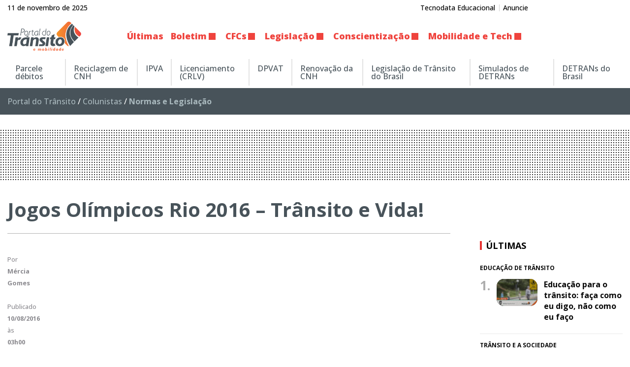

--- FILE ---
content_type: text/html; charset=UTF-8
request_url: https://www.portaldotransito.com.br/coluna/normas-e-legislacao/jogos-olimpicos-rio-2016-transito-e-vida/
body_size: 22067
content:
<!DOCTYPE html><html lang="pt-BR"><head itemscope itemtype="http://schema.org/WebSite"><meta http-equiv="Content-Type" content="text/html; charset=UTF-8"><meta http-equiv="x-ua-compatible" content="ie=edge"><meta name="google" content="nositelinkssearchbox"><meta name="viewport" content="width=device-width, initial-scale=1.0"><meta name="theme-color" content="#ffffff"><meta name="color-scheme" content="light dark"><meta name="msapplication-navbutton-color" content="#ffffff"><meta name="apple-mobile-web-app-status-bar-style" content="default"><link rel="shortcut icon" href="https://www.portaldotransito.com.br/wp-content/themes/portal-ch-portaldotransito/img/favicon.ico"><link rel="apple-touch-icon" href="https://www.portaldotransito.com.br/wp-content/themes/portal-ch-portaldotransito/img/icon.png"><link rel="apple-touch-icon-precomposed" href="https://www.portaldotransito.com.br/wp-content/themes/portal-ch-portaldotransito/img/appicon.png"><meta name='robots' content='index, follow, max-image-preview:large, max-snippet:-1, max-video-preview:-1' /><title>Jogos Olímpicos Rio 2016 – Trânsito e Vida! - Portal do Trânsito</title><meta name="description" content="Você sabia que a maioria dos atletas do paravôlei tiveram as pernas amputadas em razão de acidentes de trânsito? Leia mais no post de Mércia Gomes." /><link rel="canonical" href="https://www.portaldotransito.com.br/coluna/normas-e-legislacao/jogos-olimpicos-rio-2016-transito-e-vida/" /><meta property="og:locale" content="pt_BR" /><meta property="og:type" content="article" /><meta property="og:title" content="Jogos Olímpicos Rio 2016 – Trânsito e Vida!" /><meta property="og:description" content="Você sabia que a maioria dos atletas do paravôlei tiveram as pernas amputadas em razão de acidentes de trânsito? Leia mais no post de Mércia Gomes." /><meta property="og:url" content="https://www.portaldotransito.com.br/coluna/normas-e-legislacao/jogos-olimpicos-rio-2016-transito-e-vida/" /><meta property="og:site_name" content="Portal do Trânsito, Mobilidade &amp; Sustentabilidade" /><meta property="article:publisher" content="https://www.facebook.com/portaltransito" /><meta property="article:modified_time" content="2022-11-02T23:25:09+00:00" /><meta property="og:image" content="https://www.portaldotransito.com.br/wp-content/uploads/2022/11/paravolei.jpg?v=11.11.9.18.38" /><meta property="og:image:width" content="900" /><meta property="og:image:height" content="833" /><meta property="og:image:type" content="image/jpeg" /><meta name="twitter:card" content="summary_large_image" /><meta name="twitter:site" content="@portaltransito" /><meta name="twitter:label1" content="Est. tempo de leitura" /><meta name="twitter:data1" content="5 minutos" /> <script type="application/ld+json" class="yoast-schema-graph">{"@context":"https://schema.org","@graph":[{"@type":"NewsArticle","@id":"https://www.portaldotransito.com.br/coluna/normas-e-legislacao/jogos-olimpicos-rio-2016-transito-e-vida/#article","isPartOf":{"@id":"https://www.portaldotransito.com.br/coluna/normas-e-legislacao/jogos-olimpicos-rio-2016-transito-e-vida/"},"author":{"name":"Mércia Gomes","@id":"https://www.portaldotransito.com.br/#/schema/person/6e8b2c1f14580bb13fe1b9345bef9bbf"},"headline":"Jogos Olímpicos Rio 2016 – Trânsito e Vida!","datePublished":"2016-08-10T06:00:00+00:00","dateModified":"2022-11-02T23:25:09+00:00","mainEntityOfPage":{"@id":"https://www.portaldotransito.com.br/coluna/normas-e-legislacao/jogos-olimpicos-rio-2016-transito-e-vida/"},"wordCount":982,"commentCount":0,"publisher":{"@id":"https://www.portaldotransito.com.br/#organization"},"image":{"@id":"https://www.portaldotransito.com.br/coluna/normas-e-legislacao/jogos-olimpicos-rio-2016-transito-e-vida/#primaryimage"},"thumbnailUrl":"https://www.portaldotransito.com.br/wp-content/uploads/2022/11/paravolei.jpg","inLanguage":"pt-BR","copyrightYear":"2016","copyrightHolder":{"@id":"https://www.portaldotransito.com.br/#organization"}},{"@type":"WebPage","@id":"https://www.portaldotransito.com.br/coluna/normas-e-legislacao/jogos-olimpicos-rio-2016-transito-e-vida/","url":"https://www.portaldotransito.com.br/coluna/normas-e-legislacao/jogos-olimpicos-rio-2016-transito-e-vida/","name":"Jogos Olímpicos Rio 2016 – Trânsito e Vida! - Portal do Trânsito","isPartOf":{"@id":"https://www.portaldotransito.com.br/#website"},"primaryImageOfPage":{"@id":"https://www.portaldotransito.com.br/coluna/normas-e-legislacao/jogos-olimpicos-rio-2016-transito-e-vida/#primaryimage"},"image":{"@id":"https://www.portaldotransito.com.br/coluna/normas-e-legislacao/jogos-olimpicos-rio-2016-transito-e-vida/#primaryimage"},"thumbnailUrl":"https://www.portaldotransito.com.br/wp-content/uploads/2022/11/paravolei.jpg","datePublished":"2016-08-10T06:00:00+00:00","dateModified":"2022-11-02T23:25:09+00:00","description":"Você sabia que a maioria dos atletas do paravôlei tiveram as pernas amputadas em razão de acidentes de trânsito? Leia mais no post de Mércia Gomes.","breadcrumb":{"@id":"https://www.portaldotransito.com.br/coluna/normas-e-legislacao/jogos-olimpicos-rio-2016-transito-e-vida/#breadcrumb"},"inLanguage":"pt-BR","potentialAction":[{"@type":"ReadAction","target":["https://www.portaldotransito.com.br/coluna/normas-e-legislacao/jogos-olimpicos-rio-2016-transito-e-vida/"]}]},{"@type":"ImageObject","inLanguage":"pt-BR","@id":"https://www.portaldotransito.com.br/coluna/normas-e-legislacao/jogos-olimpicos-rio-2016-transito-e-vida/#primaryimage","url":"https://www.portaldotransito.com.br/wp-content/uploads/2022/11/paravolei.jpg","contentUrl":"https://www.portaldotransito.com.br/wp-content/uploads/2022/11/paravolei.jpg","width":900,"height":833,"caption":"Foto: Ecorodovias/Projeto #ecodatorcida"},{"@type":"BreadcrumbList","@id":"https://www.portaldotransito.com.br/coluna/normas-e-legislacao/jogos-olimpicos-rio-2016-transito-e-vida/#breadcrumb","itemListElement":[{"@type":"ListItem","position":1,"name":"Portal do Trânsito","item":"https://www.portaldotransito.com.br/"},{"@type":"ListItem","position":2,"name":"Colunistas","item":"https://www.portaldotransito.com.br/colunistas/"},{"@type":"ListItem","position":3,"name":"Normas e Legislação"}]},{"@type":"WebSite","@id":"https://www.portaldotransito.com.br/#website","url":"https://www.portaldotransito.com.br/","name":"Portal do Trânsito","description":"As principais notícias e informações do trânsito, mobilidade, sustentabilidade e muito mais!","publisher":{"@id":"https://www.portaldotransito.com.br/#organization"},"alternateName":"Portal do Trânsito & Mobilidade","potentialAction":[{"@type":"SearchAction","target":{"@type":"EntryPoint","urlTemplate":"https://www.portaldotransito.com.br/?s={search_term_string}"},"query-input":{"@type":"PropertyValueSpecification","valueRequired":true,"valueName":"search_term_string"}}],"inLanguage":"pt-BR"},{"@type":"Organization","@id":"https://www.portaldotransito.com.br/#organization","name":"Portal do Trânsito","url":"https://www.portaldotransito.com.br/","logo":{"@type":"ImageObject","inLanguage":"pt-BR","@id":"https://www.portaldotransito.com.br/#/schema/logo/image/","url":"https://www.portaldotransito.com.br/wp-content/uploads/2022/07/portaldotransito-v.png","contentUrl":"https://www.portaldotransito.com.br/wp-content/uploads/2022/07/portaldotransito-v.png","width":300,"height":238,"caption":"Portal do Trânsito"},"image":{"@id":"https://www.portaldotransito.com.br/#/schema/logo/image/"},"sameAs":["https://www.facebook.com/portaltransito","https://x.com/portaltransito","https://www.instagram.com/portaltransito/","https://www.youtube.com/user/PortalTransito","https://www.tiktok.com/@portaltransito/"]},{"@type":"Person","@id":"https://www.portaldotransito.com.br/#/schema/person/6e8b2c1f14580bb13fe1b9345bef9bbf","name":"Mércia Gomes","image":{"@type":"ImageObject","inLanguage":"pt-BR","@id":"https://www.portaldotransito.com.br/#/schema/person/image/","url":"https://secure.gravatar.com/avatar/d734466fab2b3964413231a8a2cc38562188991aa5ef1be11bd3e6f4ca29668b?s=96&d=mm&r=g","contentUrl":"https://secure.gravatar.com/avatar/d734466fab2b3964413231a8a2cc38562188991aa5ef1be11bd3e6f4ca29668b?s=96&d=mm&r=g","caption":"Mércia Gomes"},"description":"Mércia Gomes é especialista em Legislação de Trânsito e profunda conhecedora do CTB (Código de Trânsito Brasileiro) e Resoluções do CONTRAN. Formada em 2003 pela FADIJ, atua desde 2002 em recursos de multas. Em 2005, teve publicação da Resolução 182/2005 com procedimento para processo de suspensão e cassação da habilitação, quando mergulhou na Capital Paulistana em busca de novos conhecimentos. Passou a residir na Capital, em 2007, e traçou objetivo pela Pós Graduação e diversos cursos com início na carreira focada em coordenar CFC's no campo de processo de suspensão e cassação. Inclusive foi o início como coordenadora e colunista de matérias na Capital seguindo para diversos jornais até ao Jornal do Senado com matérias de legislação de trânsito. Em 2013, iniciou a Especialização em direito e gestão de trânsito com foco na Diretoria da empresa, palestras e futuro na docência. Desde 2014, participa de palestras e cursos, até que em 2017 iniciou com aulas em pós-graduação e outros cursos pela Capital e outros Estados, além do interior de São Paulo com matéria de legislação de trânsito em todos os aspectos. Em 2019, inicia- se a docência com o Instituto de Ensino Superior e cursos para profissionais de trânsito na avenida Paulista, com a Pós graduar e Trânsito Direito. Atualmente, atua como consultora e na docência pela empresa Trânsito Direito e Observatório Nacional de Segurança Viária. Para falar com a Mércia, basta enviar e-mail para transitodireito@transitodireito.com","url":"https://www.portaldotransito.com.br/author/mercia/"}]}</script> <link rel="alternate" type="application/rss+xml" title="Feed para Portal do Trânsito, Mobilidade &amp; Sustentabilidade &raquo;" href="https://www.portaldotransito.com.br/feed/" /><link data-optimized="2" rel="stylesheet" href="https://www.portaldotransito.com.br/wp-content/litespeed/css/2508bf8ea2bb6a810c54631f057b7678.css?ver=85c14" /><link rel="preload" as="image" href="https://www.portaldotransito.com.br/wp-content/uploads/2022/07/portaldotransito.png.webp"><link rel="preload" as="image" href="https://www.portaldotransito.com.br/wp-content/uploads/2022/07/portaldotransito.png.webp"><link data-no-optimize="1" crossorigin="anonymous" rel='stylesheet' id='theme-font-0-css' href='https://fonts.googleapis.com/css2?family=Open+Sans:wght@300;500;600;700;800&#038;display=swap' type='text/css' media='all' /> <script type="text/javascript" src="https://www.portaldotransito.com.br/wp-includes/js/jquery/jquery.min.js?ver=3.7.1" id="jquery-core-js"></script> <script defer crossorigin="anonymous" data-swup-reload-script data-no-optimize="1" type="text/javascript" src="https://kit.fontawesome.com/8c1780e2c1.js" id="font-awesome-official-js"></script> <link rel='shortlink' href='https://www.portaldotransito.com.br/?p=3004' /><link rel="alternate" title="oEmbed (JSON)" type="application/json+oembed" href="https://www.portaldotransito.com.br/wp-json/oembed/1.0/embed?url=https%3A%2F%2Fwww.portaldotransito.com.br%2Fcoluna%2Fnormas-e-legislacao%2Fjogos-olimpicos-rio-2016-transito-e-vida%2F" /><link rel="alternate" title="oEmbed (XML)" type="text/xml+oembed" href="https://www.portaldotransito.com.br/wp-json/oembed/1.0/embed?url=https%3A%2F%2Fwww.portaldotransito.com.br%2Fcoluna%2Fnormas-e-legislacao%2Fjogos-olimpicos-rio-2016-transito-e-vida%2F&#038;format=xml" /><meta name="onesignal" content="wordpress-plugin"/>
 <script>(function(w,d,s,l,i){w[l]=w[l]||[];w[l].push({'gtm.start':
new Date().getTime(),event:'gtm.js'});var f=d.getElementsByTagName(s)[0],
j=d.createElement(s),dl=l!='dataLayer'?'&l='+l:'';j.async=true;j.src=
'https://www.googletagmanager.com/gtm.js?id='+i+dl;f.parentNode.insertBefore(j,f);
})(window,document,'script','dataLayer','GTM-PDK74C9');</script> </head><body class="wp-singular colunist-template-default single single-colunist postid-3004 wp-custom-logo wp-theme-portal-ch wp-child-theme-portal-ch-portaldotransito fl-builder-2-9-4 fl-themer-1-5-2 fl-no-js">
<noscript><iframe data-lazyloaded="1" src="about:blank" data-src="https://www.googletagmanager.com/ns.html?id=GTM-PDK74C9"
height="0" width="0" style="display:none;visibility:hidden"></iframe></noscript><header id="top" data-sticky-container><div class="sticky"  data-sticky-on="small" data-sticky data-margin-top="0" data-top-anchor="32"><div class="tiny-bar show-for-medium"><div class="grid-container"><div class="grid-x grid-padding-x align-middle"><div class="cell shrink medium-auto"><p>11 de novembro de 2025</p></div><div class="cell shrink show-for-medium"><nav class="text-center medium-text-right"><ul id="menu-institucional" class="menu"><li id="menu-item-50369" class="menu-item menu-item-type-custom menu-item-object-custom menu-item-50369"><a href="https://grupotecnodata.com.br/">Tecnodata Educacional</a></li><li id="menu-item-295" class="menu-item menu-item-type-post_type menu-item-object-page menu-item-295"><a href="https://www.portaldotransito.com.br/anuncie/">Anuncie</a></li></ul></nav></div><div class="cell auto medium-shrink text-right"><div itemscope itemtype="http://schema.org/WebSite" class="social"><link itemprop="url" href="https://www.portaldotransito.com.br">
<a itemprop="sameAs" href="https://t.me/portaldotransito" target="_blank" style="color:;"><i class="fa-brands fa-telegram"></i></a>
<a itemprop="sameAs" href="https://www.instagram.com/portaltransito" target="_blank" style="color:;"><i class="fa-brands fa-instagram"></i></a>
<a itemprop="sameAs" href="https://www.facebook.com/portaltransito" target="_blank" style="color:;"><i class="fa-brands fa-facebook-f"></i></a>
<a itemprop="sameAs" href="https://twitter.com/portaltransito" target="_blank" style="color:;"><i class="fa-brands fa-x-twitter"></i></a>
<a itemprop="sameAs" href="https://tiktok.com/@portaltransito" target="_blank" style="color:;"><i class="fa-brands fa-tiktok"></i></a>
<a itemprop="sameAs" href="https://www.youtube.com/user/PortalTransito" target="_blank" style="color:;"><i class="fa-brands fa-youtube"></i></a></div></div></div></div></div><div class="title-bar grid-x grid-padding-x show-for-small-only" data-responsive-toggle="responsive-menu" data-hide-for="medium"><div class="cell shrink logo">
<a href="https://www.portaldotransito.com.br/" class="custom-logo-link" rel="home"><img width="250" height="98" src="https://www.portaldotransito.com.br/wp-content/uploads/2022/07/portaldotransito.png.webp" class="custom-logo" alt="Portal do Trânsito, Mobilidade &amp; Sustentabilidade" decoding="sync" fetchpriority="high"/></a></div><div class="cell auto text-center"></div><div class="cell shrink text-right">
<button type="button" data-toggle="responsive-menu"><i class="fa-solid fa-bars"></i></button></div></div><div class="top-bar " id="responsive-menu"><div class="logo show-for-medium">
<a href="https://www.portaldotransito.com.br/" class="custom-logo-link" rel="home"><img width="250" height="98" src="https://www.portaldotransito.com.br/wp-content/uploads/2022/07/portaldotransito.png.webp" class="custom-logo" alt="Portal do Trânsito, Mobilidade &amp; Sustentabilidade" decoding="sync" fetchpriority="high"/></a></div><nav id="main-nav" class="top-bar-left"><ul itemscope itemtype="http://www.schema.org/SiteNavigationElement" class="menu vertical medium-horizontal" data-responsive-menu="drilldown medium-dropdown" data-auto-height="true" data-back-button='<li class="js-drilldown-back"><a tabindex="0">Voltar</a></li>'><li class="text-center social show-for-small-only">
<a href="https://t.me/portaldotransito" target="_blank" style="color:;"><i class="fa-brands fa-telegram"></i></a>
<a href="https://www.instagram.com/portaltransito" target="_blank" style="color:;"><i class="fa-brands fa-instagram"></i></a>
<a href="https://www.facebook.com/portaltransito" target="_blank" style="color:;"><i class="fa-brands fa-facebook-f"></i></a>
<a href="https://twitter.com/portaltransito" target="_blank" style="color:;"><i class="fa-brands fa-x-twitter"></i></a>
<a href="https://tiktok.com/@portaltransito" target="_blank" style="color:;"><i class="fa-brands fa-tiktok"></i></a>
<a href="https://www.youtube.com/user/PortalTransito" target="_blank" style="color:;"><i class="fa-brands fa-youtube"></i></a></li><li class="show-for-small-only"><div class="grid-x align-middle"><div class="cell auto"><meta itemprop="url" content="https://www.portaldotransito.com.br" /><form class="input-group search" role="search" method="get" action="https://www.portaldotransito.com.br" itemprop="potentialAction" itemscope itemtype="http://schema.org/SearchAction"  data-swup-form><meta itemprop="target" content="https://www.portaldotransito.com.br?s={s}" />
<input itemprop="query-input" name="s" type="search" class="input-group-field" placeholder="Encontre no site..." value="" minlength="5" maxlength="50" required><div class="input-group-button">
<button type="submit" class="button"><i class="fa-regular fa-magnifying-glass"></i></button></div></form></div><div class="cell shrink">
<button class="theme-swap button"><i class="fa-regular"></i></button></div></div></li><li id="menu-item-283" class="menu-item menu-item-type-taxonomy menu-item-object-category menu-item-283"><a href="https://www.portaldotransito.com.br/noticias/">Últimas</a></li><li id="menu-item-29825" class="menu-item menu-item-type-taxonomy menu-item-object-category menu-item-has-children menu-item-29825"><a href="https://www.portaldotransito.com.br/noticias/boletim/">Boletim</a><ul class="menu vertical"><li id="menu-item-29826" class="menu-item menu-item-type-taxonomy menu-item-object-category menu-item-29826"><a href="https://www.portaldotransito.com.br/noticias/boletim/denuncias/">Denúncias</a></li></ul></li><li id="menu-item-21" class="menu-item menu-item-type-taxonomy menu-item-object-category menu-item-has-children menu-item-21"><a href="https://www.portaldotransito.com.br/noticias/cfcs/">CFCs</a><ul class="menu vertical"><li id="menu-item-22" class="menu-item menu-item-type-taxonomy menu-item-object-category menu-item-22"><a href="https://www.portaldotransito.com.br/noticias/cfcs/area-do-aluno-de-cfc/">Área do Aluno de CFC</a></li><li id="menu-item-23" class="menu-item menu-item-type-taxonomy menu-item-object-category menu-item-23"><a href="https://www.portaldotransito.com.br/noticias/cfcs/ensinando-a-aprender/">Ensinando a Aprender</a></li><li id="menu-item-24" class="menu-item menu-item-type-taxonomy menu-item-object-category menu-item-24"><a href="https://www.portaldotransito.com.br/noticias/cfcs/lives/">Lives</a></li><li id="menu-item-25" class="menu-item menu-item-type-taxonomy menu-item-object-category menu-item-25"><a href="https://www.portaldotransito.com.br/noticias/cfcs/negocios-e-marketing/">Negócios e Marketing</a></li></ul></li><li id="menu-item-32" class="menu-item menu-item-type-taxonomy menu-item-object-category menu-item-has-children menu-item-32"><a href="https://www.portaldotransito.com.br/noticias/fiscalizacao-e-legislacao/">Legislação</a><ul class="menu vertical"><li id="menu-item-34" class="menu-item menu-item-type-taxonomy menu-item-object-category menu-item-has-children menu-item-34"><a href="https://www.portaldotransito.com.br/noticias/fiscalizacao-e-legislacao/carteira-de-habilitacao-cnh/">Carteira de Habilitação (CNH)</a><ul class="menu vertical"><li id="menu-item-35" class="menu-item menu-item-type-taxonomy menu-item-object-category menu-item-35"><a href="https://www.portaldotransito.com.br/noticias/fiscalizacao-e-legislacao/carteira-de-habilitacao-cnh/primeira-habilitacao/">Primeira Habilitação</a></li><li id="menu-item-36" class="menu-item menu-item-type-taxonomy menu-item-object-category menu-item-36"><a href="https://www.portaldotransito.com.br/noticias/fiscalizacao-e-legislacao/carteira-de-habilitacao-cnh/reciclagem-de-cnh/">Reciclagem de CNH</a></li></ul></li><li id="menu-item-29821" class="menu-item menu-item-type-taxonomy menu-item-object-category menu-item-29821"><a href="https://www.portaldotransito.com.br/noticias/fiscalizacao-e-legislacao/agente-de-transito/">Agente de Trânsito</a></li><li id="menu-item-37" class="menu-item menu-item-type-taxonomy menu-item-object-category menu-item-37"><a href="https://www.portaldotransito.com.br/noticias/fiscalizacao-e-legislacao/documentacao-do-veiculo/">Documentação</a></li><li id="menu-item-38" class="menu-item menu-item-type-taxonomy menu-item-object-category menu-item-38"><a href="https://www.portaldotransito.com.br/noticias/fiscalizacao-e-legislacao/estatisticas/">Estatísticas</a></li><li id="menu-item-29824" class="menu-item menu-item-type-taxonomy menu-item-object-category menu-item-29824"><a href="https://www.portaldotransito.com.br/noticias/fiscalizacao-e-legislacao/projetos-de-lei/">Projetos de Lei</a></li></ul></li><li id="menu-item-26" class="menu-item menu-item-type-taxonomy menu-item-object-category menu-item-has-children menu-item-26"><a href="https://www.portaldotransito.com.br/noticias/conscientizacao/">Conscientização</a><ul class="menu vertical"><li id="menu-item-27" class="menu-item menu-item-type-taxonomy menu-item-object-category menu-item-27"><a href="https://www.portaldotransito.com.br/noticias/conscientizacao/comportamento/">Comportamento</a></li><li id="menu-item-28" class="menu-item menu-item-type-taxonomy menu-item-object-category menu-item-28"><a href="https://www.portaldotransito.com.br/noticias/conscientizacao/educacao-nas-escolas/">Educação nas Escolas</a></li><li id="menu-item-29" class="menu-item menu-item-type-taxonomy menu-item-object-category menu-item-29"><a href="https://www.portaldotransito.com.br/noticias/conscientizacao/maio-amarelo/">Maio Amarelo</a></li><li id="menu-item-30" class="menu-item menu-item-type-taxonomy menu-item-object-category menu-item-30"><a href="https://www.portaldotransito.com.br/noticias/conscientizacao/programa-nos-do-transito/">Programa Nós do Trânsito</a></li><li id="menu-item-31" class="menu-item menu-item-type-taxonomy menu-item-object-category menu-item-31"><a href="https://www.portaldotransito.com.br/noticias/conscientizacao/semana-nacional-de-transito/">Semana Nacional de Trânsito</a></li><li id="menu-item-34623" class="menu-item menu-item-type-taxonomy menu-item-object-category menu-item-34623"><a href="https://www.portaldotransito.com.br/noticias/conscientizacao/tira-duvidas/">Tira Dúvidas do Portal</a></li><li id="menu-item-50365" class="menu-item menu-item-type-taxonomy menu-item-object-category menu-item-50365"><a href="https://www.portaldotransito.com.br/noticias/conscientizacao/transit-talk/">Transit Talk</a></li></ul></li><li id="menu-item-41" class="menu-item menu-item-type-taxonomy menu-item-object-category menu-item-has-children menu-item-41"><a href="https://www.portaldotransito.com.br/noticias/mobilidade-e-tecnologia/">Mobilidade e Tech</a><ul class="menu vertical"><li id="menu-item-42" class="menu-item menu-item-type-taxonomy menu-item-object-category menu-item-42"><a href="https://www.portaldotransito.com.br/noticias/mobilidade-e-tecnologia/mobilidade-urbana/">Mobilidade Urbana</a></li><li id="menu-item-43" class="menu-item menu-item-type-taxonomy menu-item-object-category menu-item-43"><a href="https://www.portaldotransito.com.br/noticias/mobilidade-e-tecnologia/seguranca/">Segurança</a></li><li id="menu-item-44" class="menu-item menu-item-type-taxonomy menu-item-object-category menu-item-44"><a href="https://www.portaldotransito.com.br/noticias/mobilidade-e-tecnologia/sinalizacao/">Sinalização</a></li><li id="menu-item-35790" class="menu-item menu-item-type-taxonomy menu-item-object-category menu-item-35790"><a href="https://www.portaldotransito.com.br/noticias/mobilidade-e-tecnologia/transporte-de-carga/">Transporte de Carga</a></li><li id="menu-item-45" class="menu-item menu-item-type-taxonomy menu-item-object-category menu-item-45"><a href="https://www.portaldotransito.com.br/noticias/mobilidade-e-tecnologia/transporte-coletivo/">Transporte Coletivo</a></li><li id="menu-item-47" class="menu-item menu-item-type-taxonomy menu-item-object-category menu-item-47"><a href="https://www.portaldotransito.com.br/noticias/mobilidade-e-tecnologia/transporte-escolar/">Transporte Escolar</a></li><li id="menu-item-48" class="menu-item menu-item-type-taxonomy menu-item-object-category menu-item-48"><a href="https://www.portaldotransito.com.br/noticias/mobilidade-e-tecnologia/veiculos/">Veículos</a></li></ul></li></ul></nav><nav class="top-bar-right"><ul class="menu vertical medium-horizontal" data-responsive-menu="drilldown medium-dropdown" data-auto-height="true" data-back-button='<li class="js-drilldown-back"><a tabindex="0">Voltar</a></li>' itemscope itemtype="http://www.schema.org/SiteNavigationElement"><li class="show-for-medium"><meta itemprop="url" content="https://www.portaldotransito.com.br" /><form class="input-group search" role="search" method="get" action="https://www.portaldotransito.com.br" itemprop="potentialAction" itemscope itemtype="http://schema.org/SearchAction"  data-swup-form><meta itemprop="target" content="https://www.portaldotransito.com.br?s={s}" />
<input itemprop="query-input" name="s" type="search" class="input-group-field" placeholder="Encontre no site..." value="" minlength="5" maxlength="50" required><div class="input-group-button">
<button type="submit" class="button"><i class="fa-regular fa-magnifying-glass"></i></button></div></form></li><li class="show-for-medium"><button class="theme-swap button"><i class="fa-regular"></i></button></li></ul></nav></div></div></header><main id="main-content"  class="swup-transition-fade"><nav class="social-share-bar"><ul class="menu vertical"><li><a class="whatsapp" href="https://api.whatsapp.com/send?text=https://www.portaldotransito.com.br/coluna/normas-e-legislacao/jogos-olimpicos-rio-2016-transito-e-vida/" target="_blank"><i class="fa-brands fa-whatsapp"></i></a></li><li><a class="facebook" href="https://www.facebook.com/sharer.php?u=https://www.portaldotransito.com.br/coluna/normas-e-legislacao/jogos-olimpicos-rio-2016-transito-e-vida/" target="_blank"><i class="fa-brands fa-facebook-f" aria-hidden="true"></i></a></li><li><a class="twitter" href="https://twitter.com/share?url=https://www.portaldotransito.com.br/coluna/normas-e-legislacao/jogos-olimpicos-rio-2016-transito-e-vida/" target="_blank"><i class="fa-brands fa-x-twitter" aria-hidden="true"></i></a></li><li><a class="linkedin" href="http://www.linkedin.com/shareArticle?mini=true&url=https://www.portaldotransito.com.br/coluna/normas-e-legislacao/jogos-olimpicos-rio-2016-transito-e-vida/" target="_blank"><i class="fa-brands fa-linkedin-in" aria-hidden="true"></i></a></li><li><a href="mailto:?body=https://www.portaldotransito.com.br/coluna/normas-e-legislacao/jogos-olimpicos-rio-2016-transito-e-vida/&subject=Portal do Trânsito, Mobilidade &amp; Sustentabilidade - Jogos Olímpicos Rio 2016 – Trânsito e Vida!" target="_blank"><i class="fa-solid fa-envelope" aria-hidden="true"></i></a></li></ul></nav><div class="temp-bar"><div class="grid-x grid-padding-x align-middle"><nav id="temp-nav" class="cell small-12 medium-auto temp-menu-content"><ul itemscope itemtype="http://www.schema.org/SiteNavigationElement" class="menu vertical medium-horizontal dropdown" data-responsive-menu="drilldown medium-dropdown" data-auto-height="true" data-back-button='<li class="js-drilldown-back"><a tabindex="0">Voltar</a></li>'  style="color: #48535a;"><li id='menu-item-44129'  class="menu-item menu-item-type-custom menu-item-object-custom"><a  href="https://zapay.portaldotransito.com.br/?utm_source=afiliado&amp;utm_medium=portaldotransito&amp;utm_campaign=wl">Parcele débitos</a></li><li id='menu-item-50370'  class="menu-item menu-item-type-custom menu-item-object-custom"><a  href="https://reciclagemcnhonline.com.br/">Reciclagem de CNH</a></li><li id='menu-item-373'  class="menu-item menu-item-type-post_type menu-item-object-page"><a  href="https://www.portaldotransito.com.br/saiba-tudo-sobre-ipva/">IPVA</a></li><li id='menu-item-370'  class="menu-item menu-item-type-post_type menu-item-object-page"><a  href="https://www.portaldotransito.com.br/licenciamento/">Licenciamento (CRLV)</a></li><li id='menu-item-374'  class="menu-item menu-item-type-post_type menu-item-object-page"><a  href="https://www.portaldotransito.com.br/seguro-dpvat/">DPVAT</a></li><li id='menu-item-372'  class="menu-item menu-item-type-post_type menu-item-object-page"><a  href="https://www.portaldotransito.com.br/renovacao-de-cnh/">Renovação da CNH</a></li><li id='menu-item-40271'  class="menu-item menu-item-type-post_type menu-item-object-page"><a  href="https://www.portaldotransito.com.br/legislacao-de-transito-do-brasil/">Legislação de Trânsito do Brasil</a></li><li id='menu-item-375'  class="menu-item menu-item-type-post_type menu-item-object-page"><a  href="https://www.portaldotransito.com.br/simulados/">Simulados de DETRANs</a></li><li id='menu-item-369'  class="menu-item menu-item-type-post_type menu-item-object-page"><a  href="https://www.portaldotransito.com.br/detrans-do-brasil/">DETRANs do Brasil</a></li></ul></nav></div></div><header class="breadcrumbs"><div class="grid-container"><div class="grid-x"><div class="cell small-12"><span><span><a href="https://www.portaldotransito.com.br/">Portal do Trânsito</a></span> / <span><a href="https://www.portaldotransito.com.br/colunistas/">Colunistas</a></span> / <span class="breadcrumb_last" aria-current="page"><strong>Normas e Legislação</strong></span></span></div></div></div></header><section id="single" class="grid-container"><div class="grid-x grid-padding-x"><div class="cell publicidade formato-wide"><div id="ad-billboard01"></div></div><div class="cell medium-auto"><article id="page-3004" class="post-3004 colunist type-colunist status-publish has-post-thumbnail hentry column-normas-e-legislacao"><header><h1 id="post-title" >Jogos Olímpicos Rio 2016 – Trânsito e Vida!</h1><div class="cell"><hr></div><div class="grid-x align-middle align-justify"><div class="cell medium-auto text-left">
<small>
<span class="author"><i class="fa-regular fa-user"></i> Por <strong>Mércia Gomes</strong></span>
<span class="date">
<span><i class="fa-regular fa-calendar"></i> Publicado <strong>10/08/2016</strong> às <strong>03h00</strong></span><span><i class="fa-regular fa-clock-rotate-left fa-flip-horizontal"></i> Atualizado <strong>02/11/2022</strong> às <strong>20h25</strong></span>                    </span>
</small></div><div class="cell medium-shrink text-center"><div id="tts-player" class="input-group"><div class="input-group-button">
<button id="tts-play-pause"><i class="fa-regular fa-play" aria-hidden="true"></i></button></div>
<span class="input-group-label">Ouvir:&nbsp;<strong id="tts-duration">00:00</strong></span></div></div><div class="cell  share text-center medium-text-right">
<a class="whatsapp" href="https://api.whatsapp.com/send?text=https://www.portaldotransito.com.br/coluna/normas-e-legislacao/jogos-olimpicos-rio-2016-transito-e-vida/" target="_blank"><i class="fa-brands fa-whatsapp"></i></a>
<a class="facebook" href="https://www.facebook.com/sharer.php?u=https://www.portaldotransito.com.br/coluna/normas-e-legislacao/jogos-olimpicos-rio-2016-transito-e-vida/" target="_blank"><i class="fa-brands fa-facebook-f" aria-hidden="true"></i></a>
<a class="twitter" href="https://twitter.com/share?url=https://www.portaldotransito.com.br/coluna/normas-e-legislacao/jogos-olimpicos-rio-2016-transito-e-vida/" target="_blank"><i class="fa-brands fa-x-twitter" aria-hidden="true"></i></a>
<a class="linkedin" href="http://www.linkedin.com/shareArticle?mini=true&url=https://www.portaldotransito.com.br/coluna/normas-e-legislacao/jogos-olimpicos-rio-2016-transito-e-vida/" target="_blank"><i class="fa-brands fa-linkedin-in" aria-hidden="true"></i></a>
<a href="mailto:?body=https://www.portaldotransito.com.br/coluna/normas-e-legislacao/jogos-olimpicos-rio-2016-transito-e-vida/&subject=Portal do Trânsito, Mobilidade &amp; Sustentabilidade - Jogos Olímpicos Rio 2016 – Trânsito e Vida!" target="_blank"><i class="fa-solid fa-envelope" aria-hidden="true"></i></a></div></div></header><div id="post-content"><div id="attachment_41205" class="wp-caption alignleft" style="max-width: 300px;"><img data-lazyloaded="1" src="[data-uri]" fetchpriority="high" decoding="async" class="size-medium wp-image-41205" data-src="https://www.portaldotransito.com.br/wp-content/uploads/2022/11/paravolei-300x278.jpg.webp" alt="Foto: Ecorodovias/Projeto #ecodatorcida" width="300" height="278" /><span class="wp-caption-text">Foto: Ecorodovias/Projeto #ecodatorcida</span></div><p>Estamos vivendo um momento brilhante em nosso país, momento em que todos os brasileiros estão torcendo pelo nosso país!</p><p>Devemos destacar que, temos os Atletas paraolímpicos e, falando deles, e por eles especialmente, existe uma evidência uma relação com o trânsito. Hoje falando com um dos técnicos da seleção brasileira de <strong>paravôlei, </strong>soube que a maioria dos atletas foram motoboy’s e em razão de acidentes de trânsito, tiveram as pernas amputadas.</p><p>Triste saber que esses atletas perderam um membro, todavia, lindo ouvir os testemunhos de superação, inclusive que esses hoje lutam por medalhas para nossa nação, são eles que participam de eventos afim de apresentar sua história.</p><p>Em destaque, como corriqueiramente fazem, estiveram na AACD para conversar com profissionais que estão hospitalizados, e também perderam membros do corpo, eles levam suas histórias, mostram às pessoas como podem retomar a vida e a luta pela superação.</p><p>Disso, é claríssimo que trouxe a matéria afim de que os seguidores, possam acompanhar os vídeos, as histórias, e de fato nesse momento de tantas medalhas, gritos, alegria, possamos lembrar que muitos atletas da paraolimpíada estão como guerreiros, porém, sofreram acidente de trânsito por negligência dele próprio ou outrem.</p><p>Temos matéria pela folha que divulgou pesquisa relativa a número de mortes de trânsito em março de 2016.</p><p style="padding-left: 360px;">Em 2015 tivemos diminuição de 20,6% de acidentes viários em relação ao ano anterior, claro que em 2016 alcançamos um número maior em razão das atitudes trazidas como redução e velocidade na Capital.</p><p>Quanto aos motoqueiros, os acidentes são na maioria por imprudência, destacando que a cada um deles além do acidente, prejudica toda sua família, a qual vive de seu sustento.</p><p>Tanta imprudência tem uma consequência grave: em 2014, 83 mil pessoas foram internadas em todo o país por causa de acidentes com moto. Em 2008, o número foi bem menor. Em seis anos, as internações aumentaram quase 150% na rede pública – acidentes que poderiam ser evitados se quem anda de moto tivesse mais cuidado.</p><p>Uma pesquisa do Instituto de Ortopedia do Hospital das Clínicas mostrou que 88% dos acidentes com motos em São Paulo acontecem por imprudência: 70% dos motociclistas atendidos no pronto socorro acabam internados.</p><p>E esses acidentes custam caro, bem caro. Em 2014, só o governo federal gastou R$ 111 milhões com os motoqueiros acidentados. Bem mais do que em 2008.</p><p style="padding-left: 360px;">“Isso implica num longo período de internação, necessidade muitas vezes de várias cirurgias, necessidades de utilização de materiais de implante. Isso tudo, no final, representa um alto custo desses pacientes”, além de muitos com tratamento psicológico, psiquiátrico para o acidentado e para sua família, principalmente mãe, e destaca – se os casos de mortes, em que a família se desestrutura totalmente”</p><p>Na obra da Autora Maria José da Silva Amaral, <strong>“Seguindo a Estrada”</strong> psicóloga clínica especializada em atendimento aos pacientes que sofreram perdas em acidentes de trânsito, nos traz diversos depoimentos de parentes e vítimas que sofreram e descrevem afim do leitor refletir e rever suas atitudes no trânsito, assim ela traz o que todo especialista na área busca, a PAZ no trânsito, a educação no trânsito, a sensibilidade ao conduzir veículo e respeito aos pedestres, ciclistas, motoristas, já que prosseguir é preciso!</p><p>De tudo, os especialistas em relação a educação, fiscalização e segurança para o trânsito são unanimes em afirmar, pautados nas tristes estatísticas, que 90% (noventa po cento) dos acidentes de trânsito são causados exclusivamente pelos motoristas, 6% (seis por cento) devido às más condições das vias, 4 (quatro por cento) devido ao estado de conservação do veículo ( divulgado pelo obra da autora Maria José da Silva Amaral).</p><p>Em 2015, recebemos a estatística que a cada ano, cerca de 45 mil pessoas perdem suas vidas em acidentes de trânsito no Brasil. A violência envolvendo <strong>particularmente motociclistas está se tornando uma epidemia no país</strong>. Dados preliminares do Ministério da Saúde apontam que, em 2013, os acidentes com motos resultaram em 12.040 mortes, o que corresponde a 28% dos mortos no transporte terrestre. Nos últimos seis anos, as internações hospitalares no Sistema Único de Saúde (SUS) envolvendo motociclistas tiveram um crescimento de 115% e o custo com o atendimento a esses pacientes de 170,8%.</p><p>Diante desse cenário, inclusive diante também do momento espetacular dos <strong>Jogos Olímpicos Rio 2016</strong>, infelizmente não houve o investimento necessário para publicação e divulgação dos testemunhos para todo país, onde poderíamos obter a sensibilidade de cada telespectador numa propaganda de TV aberta durante a divulgação do jogos. Como feito pelo site da Ecovias e, ainda com <em>hashtags</em> #ecodatorcida, que de fato sabemos que hoje insurge em resultado esse tipo de divulgação. Assista aos vídeos, clique <a href="http://brasilparavolei.ecorodovias.com.br/index.php/videos/" target="_blank" data-lasso-id="8995" rel="noopener">aqui.</a></p><p>Que os jogos nos tragam várias medalhas, que os jogos nos tragam a importância de educação no trânsito aos que vão conduzir veículo até o trajeto, à todos os brasileiros demonstrando que conhecem o trânsito, respeitando os pedestres nas faixas, sinalização vertical. E que os atletas da paraolimpíada nos traga diversos depoimentos, seus testemunhos para que outros tenham a oportunidade em não chegar a perder membro do corpo e nem ente familiar.</p><p>Trânsito é vida, e não morte!!!!!!! Olimpíada é vida!!!! Que possamos acompanhar os jogos, mas não esquecer do dever para cada condutor de veículo durante essa festa da nação.</p><p>&nbsp;</p></div><div class="publicidade"><div id="Portaldotransito_Video" style="max-width:50%"></div> <script type="application/javascript">var slmadshb = slmadshb || {};
    slmadshb.que = slmadshb.que || [];
    slmadshb.que.push(function() {
        slmadshb.display("Portaldotransito_Video");
    });</script></div><div class="grid-x align-middle author-card"><figure class="cell medium-shrink">
<img data-lazyloaded="1" src="[data-uri]" alt='' data-src='https://secure.gravatar.com/avatar/d734466fab2b3964413231a8a2cc38562188991aa5ef1be11bd3e6f4ca29668b?s=120&#038;d=mm&#038;r=g' data-srcset='https://secure.gravatar.com/avatar/d734466fab2b3964413231a8a2cc38562188991aa5ef1be11bd3e6f4ca29668b?s=240&#038;d=mm&#038;r=g 2x' class='avatar avatar-120 photo' height='120' width='120' decoding='async'/></figure><div class="cell medium-auto author-info">
<a class="h3" href="https://www.portaldotransito.com.br/author/mercia/"><strong>Mércia Gomes</strong></a><p class="author-bio">Mércia Gomes é especialista em Legislação de Trânsito e profunda conhecedora do CTB (Código de Trânsito Brasileiro) e Resoluções do CONTRAN. Formada em 2003 pela FADIJ, atua desde 2002 em recursos de multas.Em 2005, teve publicação da Resolução 182/2005 com procedimento para processo de suspensão e cassação da habilitação, quando mergulhou na Capital Paulistana em busca de novos conhecimentos.Passou a residir na Capital, em 2007, e traçou objetivo pela Pós Graduação e diversos cursos com início na carreira focada em coordenar CFC&#039;s no campo de processo de suspensão e cassação. Inclusive foi o início como coordenadora e colunista de matérias na Capital seguindo para diversos jornais até ao Jornal do Senado com matérias de legislação de trânsito.Em 2013, iniciou a Especialização em direito e gestão de trânsito com foco na Diretoria da empresa, palestras e futuro na docência. Desde 2014, participa de palestras e cursos, até que em 2017 iniciou com aulas em pós-graduação e outros cursos pela Capital e outros Estados, além do interior de São Paulo com matéria de legislação de trânsito em todos os aspectos.Em 2019, inicia- se a docência com o Instituto de Ensino Superior e cursos para profissionais de trânsito na avenida Paulista, com a Pós graduar e Trânsito Direito.Atualmente, atua como consultora e na docência pela empresa Trânsito Direito e Observatório Nacional de Segurança Viária.Para falar com a Mércia, basta enviar e-mail para transitodireito@transitodireito.com</p><div class="cell small-6 text-right author-social-media"></div></div></div></article><div id="comments" class="comments-area default-max-width show-avatars"><div id="respond" class="comment-respond"><h4 id="reply-title" class="section-title"><a>Comentar <small><a rel="nofollow" id="cancel-comment-reply-link" href="/coluna/normas-e-legislacao/jogos-olimpicos-rio-2016-transito-e-vida/#respond" style="display:none;">Cancelar resposta</a></small></a></h4><form action="https://www.portaldotransito.com.br/wp-comments-post.php" method="post" id="commentform" class="comment-form grid-x grid-padding-x"><input type="hidden" autocomplete="off" autocorrect="off" name="wA-xD-bTFBS-Najv-v" value="" /><p class="comment-notes"><span id="email-notes">O seu endereço de e-mail não será publicado.</span> <span class="required-field-message">Campos obrigatórios são marcados com <span class="required">*</span></span></p><div class="cell"><p class="comment-form-comment"><label for="comment">Comentário<span class="required"> *</span></label><textarea id="comment" name="comment" required="required"></textarea></p></div><div class="cell medium-6"><p class="comment-form-author"><label for="author">Nome <span class="required">*</span></label> <input id="author" name="author" type="text" value="" size="30" maxlength="245" /></p></div><div class="cell medium-6"><p class="comment-form-email"><label for="email">E-mail <span class="required">*</span></label> <input id="email" name="email" type="email" value="" size="30" maxlength="100" aria-describedby="email-notes" /></p></div><p class="comment-form-cookies-consent"><input id="wp-comment-cookies-consent" name="wp-comment-cookies-consent" type="checkbox" value="yes" /> <label for="wp-comment-cookies-consent">Salvar meus dados neste navegador para a próxima vez que eu comentar.</label></p><p class="form-submit"><input name="submit" type="submit" id="submit" class="button" value="&#x2714; Enviar" /> <input type='hidden' name='comment_post_ID' value='3004' id='comment_post_ID' />
<input type='hidden' name='comment_parent' id='comment_parent' value='0' /></p></form></div></div><div class="publicidade formato-wide"><div id="taboola-below-article-thumbnails" style="max-width:100vw;"></div></div></div><div class="cell shrink"></div><aside id="sidebar" class="cell medium-4 large-3" role="complementary"><div id="ads-2" class="widget widget_advertising"><div id="ad-side01"></div></div><div id="ads-10" class="widget widget_advertising"><div id="ad-side02"></div></div><div id="ads-11" class="widget widget_advertising"><div id="ad-side03"></div></div><div id="abas_lidos_recentes-5" class="widget widget_tabs"><div class="widget-header"><div class="tabs-container"><ul id="lidas" class="tabs" data-tabs><li class="tabs-title is-active"><a href="#ultimas">Últimas</a></li></ul></div></div><div class="tabs-content" data-tabs-content="lidas"><div id="ultimas" class="tabs-panel is-active"><div class="module  post-29819 colunist type-colunist status-publish has-post-thumbnail hentry column-educacao-de-transito"><div class="grid-x align-top"><div class="cell small-12">
<span class="h6 hat"><a href="https://www.portaldotransito.com.br/colunista/educacao-de-transito/"><strong>Educação de Trânsito</strong></a></span></div><div class="cell shrink">
<span class="counter"><strong>1.</strong></span></div><div class="cell small-4"><figure>
<a href="https://www.portaldotransito.com.br/coluna/educacao-de-transito/educacao-para-o-transito-faca-como-eu-digo-nao-como-eu-faco/" title="Educação para o trânsito: faça como eu digo, não como eu faço">
<img data-lazyloaded="1" src="[data-uri]" width="300" height="200" data-src="https://www.portaldotransito.com.br/wp-content/uploads/2022/11/Rodrigo_escola-300x200.jpg.webp" class="attachment-list-thumbnail size-list-thumbnail wp-post-image" alt="Educação para o trânsito" decoding="async" />						</a></figure></div><h5 class="cell auto title"><a  href="https://www.portaldotransito.com.br/coluna/educacao-de-transito/educacao-para-o-transito-faca-como-eu-digo-nao-como-eu-faco/" title="Educação para o trânsito: faça como eu digo, não como eu faço">Educação para o trânsito: faça como eu digo, não como eu faço</a></h5></div></div><div class="module  post-452 colunist type-colunist status-publish has-post-thumbnail hentry column-transito-e-a-sociedade"><div class="grid-x align-top"><div class="cell small-12">
<span class="h6 hat"><a href="https://www.portaldotransito.com.br/colunista/transito-e-a-sociedade/"><strong>Trânsito e a Sociedade</strong></a></span></div><div class="cell shrink">
<span class="counter"><strong>2.</strong></span></div><div class="cell small-4"><figure>
<a href="https://www.portaldotransito.com.br/coluna/transito-e-a-sociedade/por-que-as-bicicletas-andam-na-contramao-em-porto-alegre/" title="Por que as bicicletas andam na contramão em Porto Alegre?">
<img data-lazyloaded="1" src="[data-uri]" width="300" height="200" data-src="https://www.portaldotransito.com.br/wp-content/uploads/2022/11/Rodrigo_bicicleta-300x200.jpg.webp" class="attachment-list-thumbnail size-list-thumbnail wp-post-image" alt="Bicicletas na contramão" decoding="async" />						</a></figure></div><h5 class="cell auto title"><a  href="https://www.portaldotransito.com.br/coluna/transito-e-a-sociedade/por-que-as-bicicletas-andam-na-contramao-em-porto-alegre/" title="Por que as bicicletas andam na contramão em Porto Alegre?">Por que as bicicletas andam na contramão em Porto Alegre?</a></h5></div></div><div class="module  post-455 colunist type-colunist status-publish has-post-thumbnail hentry column-transito-e-a-sociedade"><div class="grid-x align-top"><div class="cell small-12">
<span class="h6 hat"><a href="https://www.portaldotransito.com.br/colunista/transito-e-a-sociedade/"><strong>Trânsito e a Sociedade</strong></a></span></div><div class="cell shrink">
<span class="counter"><strong>3.</strong></span></div><div class="cell small-4"><figure>
<a href="https://www.portaldotransito.com.br/coluna/transito-e-a-sociedade/transporte-publico-o-mais-novo-jogo-de-azar/" title="Transporte público: o mais novo jogo de azar">
<img data-lazyloaded="1" src="[data-uri]" width="300" height="200" data-src="https://www.portaldotransito.com.br/wp-content/uploads/2022/11/Rodrigo_transporte-300x200.jpg.webp" class="attachment-list-thumbnail size-list-thumbnail wp-post-image" alt="Transporte público e jogo de azar" decoding="async" />						</a></figure></div><h5 class="cell auto title"><a  href="https://www.portaldotransito.com.br/coluna/transito-e-a-sociedade/transporte-publico-o-mais-novo-jogo-de-azar/" title="Transporte público: o mais novo jogo de azar">Transporte público: o mais novo jogo de azar</a></h5></div></div><div class="module  post-457 colunist type-colunist status-publish has-post-thumbnail hentry column-psicologia-do-transito"><div class="grid-x align-top"><div class="cell small-12">
<span class="h6 hat"><a href="https://www.portaldotransito.com.br/colunista/psicologia-do-transito/"><strong>Psicologia do Trânsito</strong></a></span></div><div class="cell shrink">
<span class="counter"><strong>4.</strong></span></div><div class="cell small-4"><figure>
<a href="https://www.portaldotransito.com.br/coluna/psicologia-do-transito/eternos-moradores-de-rua/" title="Eternos moradores de rua">
<img data-lazyloaded="1" src="[data-uri]" width="300" height="200" data-src="https://www.portaldotransito.com.br/wp-content/uploads/2022/11/Rodrigo_moradores-300x200.jpg.webp" class="attachment-list-thumbnail size-list-thumbnail wp-post-image" alt="Moradores de rua" decoding="async" />						</a></figure></div><h5 class="cell auto title"><a  href="https://www.portaldotransito.com.br/coluna/psicologia-do-transito/eternos-moradores-de-rua/" title="Eternos moradores de rua">Eternos moradores de rua</a></h5></div></div><div class="module  post-459 colunist type-colunist status-publish has-post-thumbnail hentry column-transito-e-a-sociedade"><div class="grid-x align-top"><div class="cell small-12">
<span class="h6 hat"><a href="https://www.portaldotransito.com.br/colunista/transito-e-a-sociedade/"><strong>Trânsito e a Sociedade</strong></a></span></div><div class="cell shrink">
<span class="counter"><strong>5.</strong></span></div><div class="cell small-4"><figure>
<a href="https://www.portaldotransito.com.br/coluna/transito-e-a-sociedade/uma-saida-a-francesa/" title="Uma saída à francesa">
<img data-lazyloaded="1" src="[data-uri]" width="300" height="200" data-src="https://www.portaldotransito.com.br/wp-content/uploads/2022/11/Rodrigo_francesa-300x200.jpg.webp" class="attachment-list-thumbnail size-list-thumbnail wp-post-image" alt="Saída à francesa" decoding="async" />						</a></figure></div><h5 class="cell auto title"><a  href="https://www.portaldotransito.com.br/coluna/transito-e-a-sociedade/uma-saida-a-francesa/" title="Uma saída à francesa">Uma saída à francesa</a></h5></div></div></div></div></div><div id="ads-3" class="widget widget_advertising"><div id="ad-side04"></div></div></aside></div></section><div id="content-copyright">
<br /><p>Publicado primeiro em Portal do Trânsito, Mobilidade &amp; Sustentabilidade » <a href="https://www.portaldotransito.com.br/coluna/normas-e-legislacao/jogos-olimpicos-rio-2016-transito-e-vida/" rel="external" title="Jogos Olímpicos Rio 2016 – Trânsito e Vida!">Jogos Olímpicos Rio 2016 – Trânsito e Vida!</a>. Por favor, não se esqueça dos devidos créditos.</p></div></main><footer id="bottom"><div class="grid-container"><div class="grid-x grid-padding-x"><div class="cell small-12 large-2 text-center large-text-left logo">
<a href="https://www.portaldotransito.com.br" title="Portal do Trânsito, Mobilidade &amp; Sustentabilidade">
<img data-lazyloaded="1" src="[data-uri]" width="300" height="238" data-src="https://www.portaldotransito.com.br/wp-content/uploads/2022/07/portaldotransito-v.png.webp" alt="Portal do Trânsito, Mobilidade &amp; Sustentabilidade" title="Portal do Trânsito, Mobilidade &amp; Sustentabilidade"></a><p><div class="grid-x"><div class="cell"><a href="https://grupotecnodata.com.br" target="_blank"><img data-lazyloaded="1" src="[data-uri]" data-src="https://www.portaldotransito.com.br/wp-content/uploads/2023/08/logo-tecnodata.png.webp" alt="" width="165" height="61" /></a></div></div></p></div><nav id="footer-nav" class="cell medium-auto align-self-stretch show-for-medium"><ul itemscope itemtype="http://www.schema.org/SiteNavigationElement" id="menu-mapa-do-site" class="menu vertical"><li id="menu-item-250" class="menu-item menu-item-type-taxonomy menu-item-object-category menu-item-has-children menu-item-250"><a href="https://www.portaldotransito.com.br/noticias/cfcs/">CFCs</a><ul class="menu vertical"><li id="menu-item-251" class="menu-item menu-item-type-taxonomy menu-item-object-category menu-item-251"><a href="https://www.portaldotransito.com.br/noticias/cfcs/area-do-aluno-de-cfc/">Área do Aluno de CFC</a></li><li id="menu-item-252" class="menu-item menu-item-type-taxonomy menu-item-object-category menu-item-252"><a href="https://www.portaldotransito.com.br/noticias/cfcs/ensinando-a-aprender/">Ensinando a Aprender</a></li><li id="menu-item-253" class="menu-item menu-item-type-taxonomy menu-item-object-category menu-item-253"><a href="https://www.portaldotransito.com.br/noticias/cfcs/lives/">Lives</a></li><li id="menu-item-254" class="menu-item menu-item-type-taxonomy menu-item-object-category menu-item-254"><a href="https://www.portaldotransito.com.br/noticias/cfcs/negocios-e-marketing/">Negócios e Marketing</a></li></ul></li><li id="menu-item-255" class="menu-item menu-item-type-taxonomy menu-item-object-category menu-item-has-children menu-item-255"><a href="https://www.portaldotransito.com.br/noticias/conscientizacao/">Conscientização</a><ul class="menu vertical"><li id="menu-item-256" class="menu-item menu-item-type-taxonomy menu-item-object-category menu-item-256"><a href="https://www.portaldotransito.com.br/noticias/conscientizacao/comportamento/">Comportamento</a></li><li id="menu-item-257" class="menu-item menu-item-type-taxonomy menu-item-object-category menu-item-257"><a href="https://www.portaldotransito.com.br/noticias/conscientizacao/educacao-nas-escolas/">Educação nas Escolas</a></li><li id="menu-item-258" class="menu-item menu-item-type-taxonomy menu-item-object-category menu-item-258"><a href="https://www.portaldotransito.com.br/noticias/conscientizacao/maio-amarelo/">Maio Amarelo</a></li><li id="menu-item-259" class="menu-item menu-item-type-taxonomy menu-item-object-category menu-item-259"><a href="https://www.portaldotransito.com.br/noticias/conscientizacao/programa-nos-do-transito/">Programa Nós do Trânsito</a></li><li id="menu-item-260" class="menu-item menu-item-type-taxonomy menu-item-object-category menu-item-260"><a href="https://www.portaldotransito.com.br/noticias/conscientizacao/semana-nacional-de-transito/">Semana Nacional de Trânsito</a></li><li id="menu-item-50367" class="menu-item menu-item-type-taxonomy menu-item-object-category menu-item-50367"><a href="https://www.portaldotransito.com.br/noticias/conscientizacao/tira-duvidas/">Tira Dúvidas</a></li><li id="menu-item-50368" class="menu-item menu-item-type-taxonomy menu-item-object-category menu-item-50368"><a href="https://www.portaldotransito.com.br/noticias/conscientizacao/transit-talk/">Transit Talk</a></li></ul></li><li id="menu-item-261" class="menu-item menu-item-type-taxonomy menu-item-object-category menu-item-has-children menu-item-261"><a href="https://www.portaldotransito.com.br/noticias/fiscalizacao-e-legislacao/">Fiscalização e Legislação</a><ul class="menu vertical"><li id="menu-item-263" class="menu-item menu-item-type-taxonomy menu-item-object-category menu-item-263"><a href="https://www.portaldotransito.com.br/noticias/fiscalizacao-e-legislacao/carteira-de-habilitacao-cnh/">Carteira de Habilitação (CNH)</a></li><li id="menu-item-264" class="menu-item menu-item-type-taxonomy menu-item-object-category menu-item-264"><a href="https://www.portaldotransito.com.br/noticias/fiscalizacao-e-legislacao/carteira-de-habilitacao-cnh/primeira-habilitacao/">Primeira Habilitação</a></li><li id="menu-item-265" class="menu-item menu-item-type-taxonomy menu-item-object-category menu-item-265"><a href="https://www.portaldotransito.com.br/noticias/fiscalizacao-e-legislacao/carteira-de-habilitacao-cnh/reciclagem-de-cnh/">Reciclagem de CNH</a></li><li id="menu-item-266" class="menu-item menu-item-type-taxonomy menu-item-object-category menu-item-266"><a href="https://www.portaldotransito.com.br/noticias/fiscalizacao-e-legislacao/documentacao-do-veiculo/">Documentação</a></li><li id="menu-item-267" class="menu-item menu-item-type-taxonomy menu-item-object-category menu-item-267"><a href="https://www.portaldotransito.com.br/noticias/fiscalizacao-e-legislacao/estatisticas/">Estatísticas</a></li><li id="menu-item-269" class="menu-item menu-item-type-taxonomy menu-item-object-category menu-item-269"><a href="https://www.portaldotransito.com.br/noticias/fiscalizacao-e-legislacao/projetos-de-lei/">Projetos de Lei</a></li></ul></li><li id="menu-item-270" class="menu-item menu-item-type-taxonomy menu-item-object-category menu-item-has-children menu-item-270"><a href="https://www.portaldotransito.com.br/noticias/mobilidade-e-tecnologia/">Mobilidade e Tecnologia</a><ul class="menu vertical"><li id="menu-item-271" class="menu-item menu-item-type-taxonomy menu-item-object-category menu-item-271"><a href="https://www.portaldotransito.com.br/noticias/mobilidade-e-tecnologia/mobilidade-urbana/">Mobilidade Urbana</a></li><li id="menu-item-272" class="menu-item menu-item-type-taxonomy menu-item-object-category menu-item-272"><a href="https://www.portaldotransito.com.br/noticias/mobilidade-e-tecnologia/seguranca/">Segurança</a></li><li id="menu-item-273" class="menu-item menu-item-type-taxonomy menu-item-object-category menu-item-273"><a href="https://www.portaldotransito.com.br/noticias/mobilidade-e-tecnologia/sinalizacao/">Sinalização</a></li><li id="menu-item-274" class="menu-item menu-item-type-taxonomy menu-item-object-category menu-item-274"><a href="https://www.portaldotransito.com.br/noticias/mobilidade-e-tecnologia/transporte-coletivo/">Transporte Coletivo</a></li><li id="menu-item-276" class="menu-item menu-item-type-taxonomy menu-item-object-category menu-item-276"><a href="https://www.portaldotransito.com.br/noticias/mobilidade-e-tecnologia/transporte-escolar/">Transporte Escolar</a></li><li id="menu-item-277" class="menu-item menu-item-type-taxonomy menu-item-object-category menu-item-277"><a href="https://www.portaldotransito.com.br/noticias/mobilidade-e-tecnologia/veiculos/">Veículos</a></li></ul></li></ul></nav><div class="cell medium-4 align-self-stretch text-center medium-text-left contact"><h6><strong>Contato</strong></h6><p>                                            <i class="fa-solid fa-phone"></i>
Redação: <a href="tel:4133611812" target="_blank">                                            (41) <strong>3361-1812</strong>                                        </a></p><p>                                            <i class="fa-solid fa-envelope"></i>
E-mail: <a href="mailto:contato@portaldotransito.com.br" target="_blank">                                            contato@portaldotransito.com.br                                        </a></p><p><a href="https://www.portaldotransito.com.br/politica-de-privacidade/">Política de Privacidade</a></p></div><div class="cell medium-shrink text-center social">
<a href="https://t.me/portaldotransito" target="_blank" style="color:;"><i class="fa-brands fa-telegram"></i></a>
<a href="https://www.instagram.com/portaltransito" target="_blank" style="color:;"><i class="fa-brands fa-instagram"></i></a>
<a href="https://www.facebook.com/portaltransito" target="_blank" style="color:;"><i class="fa-brands fa-facebook-f"></i></a>
<a href="https://twitter.com/portaltransito" target="_blank" style="color:;"><i class="fa-brands fa-x-twitter"></i></a>
<a href="https://tiktok.com/@portaltransito" target="_blank" style="color:;"><i class="fa-brands fa-tiktok"></i></a>
<a href="https://www.youtube.com/user/PortalTransito" target="_blank" style="color:;"><i class="fa-brands fa-youtube"></i></a></div></div></div><div class="copyright"><div class="grid-container"><div class="cell text-center"><p>2025 © Portal do Trânsito, Mobilidade &amp; Sustentabilidade | Desenvolvido por <a href="http://www.creativehut.com.br" target="_blank" title="Inteligência Digital">Creative Hut</a>.</p></div></div></div> <script type="speculationrules">{"prefetch":[{"source":"document","where":{"and":[{"href_matches":"\/*"},{"not":{"href_matches":["\/wp-*.php","\/wp-admin\/*","\/wp-content\/uploads\/*","\/wp-content\/*","\/wp-content\/plugins\/*","\/wp-content\/themes\/portal-ch-portaldotransito\/*","\/wp-content\/themes\/portal-ch\/*","\/*\\?(.+)"]}},{"not":{"selector_matches":"a[rel~=\"nofollow\"]"}},{"not":{"selector_matches":".no-prefetch, .no-prefetch a"}}]},"eagerness":"conservative"}]}</script> </footer> <script data-no-optimize="1">window.lazyLoadOptions=Object.assign({},{threshold:300},window.lazyLoadOptions||{});!function(t,e){"object"==typeof exports&&"undefined"!=typeof module?module.exports=e():"function"==typeof define&&define.amd?define(e):(t="undefined"!=typeof globalThis?globalThis:t||self).LazyLoad=e()}(this,function(){"use strict";function e(){return(e=Object.assign||function(t){for(var e=1;e<arguments.length;e++){var n,a=arguments[e];for(n in a)Object.prototype.hasOwnProperty.call(a,n)&&(t[n]=a[n])}return t}).apply(this,arguments)}function o(t){return e({},at,t)}function l(t,e){return t.getAttribute(gt+e)}function c(t){return l(t,vt)}function s(t,e){return function(t,e,n){e=gt+e;null!==n?t.setAttribute(e,n):t.removeAttribute(e)}(t,vt,e)}function i(t){return s(t,null),0}function r(t){return null===c(t)}function u(t){return c(t)===_t}function d(t,e,n,a){t&&(void 0===a?void 0===n?t(e):t(e,n):t(e,n,a))}function f(t,e){et?t.classList.add(e):t.className+=(t.className?" ":"")+e}function _(t,e){et?t.classList.remove(e):t.className=t.className.replace(new RegExp("(^|\\s+)"+e+"(\\s+|$)")," ").replace(/^\s+/,"").replace(/\s+$/,"")}function g(t){return t.llTempImage}function v(t,e){!e||(e=e._observer)&&e.unobserve(t)}function b(t,e){t&&(t.loadingCount+=e)}function p(t,e){t&&(t.toLoadCount=e)}function n(t){for(var e,n=[],a=0;e=t.children[a];a+=1)"SOURCE"===e.tagName&&n.push(e);return n}function h(t,e){(t=t.parentNode)&&"PICTURE"===t.tagName&&n(t).forEach(e)}function a(t,e){n(t).forEach(e)}function m(t){return!!t[lt]}function E(t){return t[lt]}function I(t){return delete t[lt]}function y(e,t){var n;m(e)||(n={},t.forEach(function(t){n[t]=e.getAttribute(t)}),e[lt]=n)}function L(a,t){var o;m(a)&&(o=E(a),t.forEach(function(t){var e,n;e=a,(t=o[n=t])?e.setAttribute(n,t):e.removeAttribute(n)}))}function k(t,e,n){f(t,e.class_loading),s(t,st),n&&(b(n,1),d(e.callback_loading,t,n))}function A(t,e,n){n&&t.setAttribute(e,n)}function O(t,e){A(t,rt,l(t,e.data_sizes)),A(t,it,l(t,e.data_srcset)),A(t,ot,l(t,e.data_src))}function w(t,e,n){var a=l(t,e.data_bg_multi),o=l(t,e.data_bg_multi_hidpi);(a=nt&&o?o:a)&&(t.style.backgroundImage=a,n=n,f(t=t,(e=e).class_applied),s(t,dt),n&&(e.unobserve_completed&&v(t,e),d(e.callback_applied,t,n)))}function x(t,e){!e||0<e.loadingCount||0<e.toLoadCount||d(t.callback_finish,e)}function M(t,e,n){t.addEventListener(e,n),t.llEvLisnrs[e]=n}function N(t){return!!t.llEvLisnrs}function z(t){if(N(t)){var e,n,a=t.llEvLisnrs;for(e in a){var o=a[e];n=e,o=o,t.removeEventListener(n,o)}delete t.llEvLisnrs}}function C(t,e,n){var a;delete t.llTempImage,b(n,-1),(a=n)&&--a.toLoadCount,_(t,e.class_loading),e.unobserve_completed&&v(t,n)}function R(i,r,c){var l=g(i)||i;N(l)||function(t,e,n){N(t)||(t.llEvLisnrs={});var a="VIDEO"===t.tagName?"loadeddata":"load";M(t,a,e),M(t,"error",n)}(l,function(t){var e,n,a,o;n=r,a=c,o=u(e=i),C(e,n,a),f(e,n.class_loaded),s(e,ut),d(n.callback_loaded,e,a),o||x(n,a),z(l)},function(t){var e,n,a,o;n=r,a=c,o=u(e=i),C(e,n,a),f(e,n.class_error),s(e,ft),d(n.callback_error,e,a),o||x(n,a),z(l)})}function T(t,e,n){var a,o,i,r,c;t.llTempImage=document.createElement("IMG"),R(t,e,n),m(c=t)||(c[lt]={backgroundImage:c.style.backgroundImage}),i=n,r=l(a=t,(o=e).data_bg),c=l(a,o.data_bg_hidpi),(r=nt&&c?c:r)&&(a.style.backgroundImage='url("'.concat(r,'")'),g(a).setAttribute(ot,r),k(a,o,i)),w(t,e,n)}function G(t,e,n){var a;R(t,e,n),a=e,e=n,(t=Et[(n=t).tagName])&&(t(n,a),k(n,a,e))}function D(t,e,n){var a;a=t,(-1<It.indexOf(a.tagName)?G:T)(t,e,n)}function S(t,e,n){var a;t.setAttribute("loading","lazy"),R(t,e,n),a=e,(e=Et[(n=t).tagName])&&e(n,a),s(t,_t)}function V(t){t.removeAttribute(ot),t.removeAttribute(it),t.removeAttribute(rt)}function j(t){h(t,function(t){L(t,mt)}),L(t,mt)}function F(t){var e;(e=yt[t.tagName])?e(t):m(e=t)&&(t=E(e),e.style.backgroundImage=t.backgroundImage)}function P(t,e){var n;F(t),n=e,r(e=t)||u(e)||(_(e,n.class_entered),_(e,n.class_exited),_(e,n.class_applied),_(e,n.class_loading),_(e,n.class_loaded),_(e,n.class_error)),i(t),I(t)}function U(t,e,n,a){var o;n.cancel_on_exit&&(c(t)!==st||"IMG"===t.tagName&&(z(t),h(o=t,function(t){V(t)}),V(o),j(t),_(t,n.class_loading),b(a,-1),i(t),d(n.callback_cancel,t,e,a)))}function $(t,e,n,a){var o,i,r=(i=t,0<=bt.indexOf(c(i)));s(t,"entered"),f(t,n.class_entered),_(t,n.class_exited),o=t,i=a,n.unobserve_entered&&v(o,i),d(n.callback_enter,t,e,a),r||D(t,n,a)}function q(t){return t.use_native&&"loading"in HTMLImageElement.prototype}function H(t,o,i){t.forEach(function(t){return(a=t).isIntersecting||0<a.intersectionRatio?$(t.target,t,o,i):(e=t.target,n=t,a=o,t=i,void(r(e)||(f(e,a.class_exited),U(e,n,a,t),d(a.callback_exit,e,n,t))));var e,n,a})}function B(e,n){var t;tt&&!q(e)&&(n._observer=new IntersectionObserver(function(t){H(t,e,n)},{root:(t=e).container===document?null:t.container,rootMargin:t.thresholds||t.threshold+"px"}))}function J(t){return Array.prototype.slice.call(t)}function K(t){return t.container.querySelectorAll(t.elements_selector)}function Q(t){return c(t)===ft}function W(t,e){return e=t||K(e),J(e).filter(r)}function X(e,t){var n;(n=K(e),J(n).filter(Q)).forEach(function(t){_(t,e.class_error),i(t)}),t.update()}function t(t,e){var n,a,t=o(t);this._settings=t,this.loadingCount=0,B(t,this),n=t,a=this,Y&&window.addEventListener("online",function(){X(n,a)}),this.update(e)}var Y="undefined"!=typeof window,Z=Y&&!("onscroll"in window)||"undefined"!=typeof navigator&&/(gle|ing|ro)bot|crawl|spider/i.test(navigator.userAgent),tt=Y&&"IntersectionObserver"in window,et=Y&&"classList"in document.createElement("p"),nt=Y&&1<window.devicePixelRatio,at={elements_selector:".lazy",container:Z||Y?document:null,threshold:300,thresholds:null,data_src:"src",data_srcset:"srcset",data_sizes:"sizes",data_bg:"bg",data_bg_hidpi:"bg-hidpi",data_bg_multi:"bg-multi",data_bg_multi_hidpi:"bg-multi-hidpi",data_poster:"poster",class_applied:"applied",class_loading:"litespeed-loading",class_loaded:"litespeed-loaded",class_error:"error",class_entered:"entered",class_exited:"exited",unobserve_completed:!0,unobserve_entered:!1,cancel_on_exit:!0,callback_enter:null,callback_exit:null,callback_applied:null,callback_loading:null,callback_loaded:null,callback_error:null,callback_finish:null,callback_cancel:null,use_native:!1},ot="src",it="srcset",rt="sizes",ct="poster",lt="llOriginalAttrs",st="loading",ut="loaded",dt="applied",ft="error",_t="native",gt="data-",vt="ll-status",bt=[st,ut,dt,ft],pt=[ot],ht=[ot,ct],mt=[ot,it,rt],Et={IMG:function(t,e){h(t,function(t){y(t,mt),O(t,e)}),y(t,mt),O(t,e)},IFRAME:function(t,e){y(t,pt),A(t,ot,l(t,e.data_src))},VIDEO:function(t,e){a(t,function(t){y(t,pt),A(t,ot,l(t,e.data_src))}),y(t,ht),A(t,ct,l(t,e.data_poster)),A(t,ot,l(t,e.data_src)),t.load()}},It=["IMG","IFRAME","VIDEO"],yt={IMG:j,IFRAME:function(t){L(t,pt)},VIDEO:function(t){a(t,function(t){L(t,pt)}),L(t,ht),t.load()}},Lt=["IMG","IFRAME","VIDEO"];return t.prototype={update:function(t){var e,n,a,o=this._settings,i=W(t,o);{if(p(this,i.length),!Z&&tt)return q(o)?(e=o,n=this,i.forEach(function(t){-1!==Lt.indexOf(t.tagName)&&S(t,e,n)}),void p(n,0)):(t=this._observer,o=i,t.disconnect(),a=t,void o.forEach(function(t){a.observe(t)}));this.loadAll(i)}},destroy:function(){this._observer&&this._observer.disconnect(),K(this._settings).forEach(function(t){I(t)}),delete this._observer,delete this._settings,delete this.loadingCount,delete this.toLoadCount},loadAll:function(t){var e=this,n=this._settings;W(t,n).forEach(function(t){v(t,e),D(t,n,e)})},restoreAll:function(){var e=this._settings;K(e).forEach(function(t){P(t,e)})}},t.load=function(t,e){e=o(e);D(t,e)},t.resetStatus=function(t){i(t)},t}),function(t,e){"use strict";function n(){e.body.classList.add("litespeed_lazyloaded")}function a(){console.log("[LiteSpeed] Start Lazy Load"),o=new LazyLoad(Object.assign({},t.lazyLoadOptions||{},{elements_selector:"[data-lazyloaded]",callback_finish:n})),i=function(){o.update()},t.MutationObserver&&new MutationObserver(i).observe(e.documentElement,{childList:!0,subtree:!0,attributes:!0})}var o,i;t.addEventListener?t.addEventListener("load",a,!1):t.attachEvent("onload",a)}(window,document);</script><script data-optimized="1" src="https://www.portaldotransito.com.br/wp-content/litespeed/js/fd48d74ee8220b29b1c29e61d96098e9.js?ver=85c14" defer></script></body></html>
<!-- Page optimized by LiteSpeed Cache @2025-11-11 03:18:39 -->

<!-- Page cached by LiteSpeed Cache 7.6.2 on 2025-11-11 06:18:38 -->